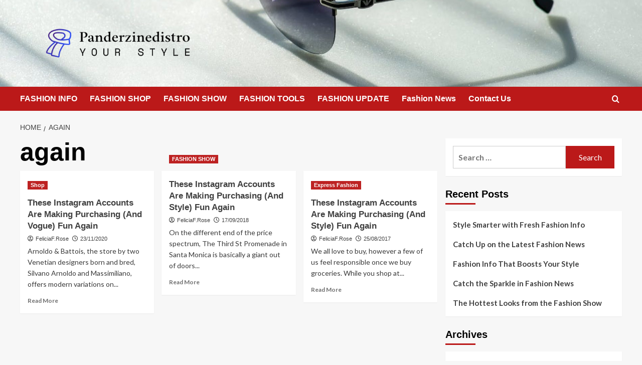

--- FILE ---
content_type: text/html; charset=UTF-8
request_url: https://panderzinedistro.com/tag/again
body_size: 14697
content:
<!doctype html>
<html lang="en-US">

<head>
    <meta charset="UTF-8">
    <meta name="viewport" content="width=device-width, initial-scale=1">
    <link rel="profile" href="https://gmpg.org/xfn/11">
    <title>again &#8211; Panderzinedistro</title>
<meta name='robots' content='max-image-preview:large' />
	<style>img:is([sizes="auto" i], [sizes^="auto," i]) { contain-intrinsic-size: 3000px 1500px }</style>
	<link rel='preload' href='https://fonts.googleapis.com/css?family=Source%2BSans%2BPro%3A400%2C700%7CLato%3A400%2C700&#038;subset=latin&#038;display=swap' as='style' onload="this.onload=null;this.rel='stylesheet'" type='text/css' media='all' crossorigin='anonymous'>
<link rel='preconnect' href='https://fonts.googleapis.com' crossorigin='anonymous'>
<link rel='preconnect' href='https://fonts.gstatic.com' crossorigin='anonymous'>
<link rel='dns-prefetch' href='//fonts.googleapis.com' />
<link rel='preconnect' href='https://fonts.googleapis.com' />
<link rel='preconnect' href='https://fonts.gstatic.com' />
<link rel="alternate" type="application/rss+xml" title="Panderzinedistro &raquo; Feed" href="https://panderzinedistro.com/feed" />
<link rel="alternate" type="application/rss+xml" title="Panderzinedistro &raquo; again Tag Feed" href="https://panderzinedistro.com/tag/again/feed" />
<script type="text/javascript">
/* <![CDATA[ */
window._wpemojiSettings = {"baseUrl":"https:\/\/s.w.org\/images\/core\/emoji\/16.0.1\/72x72\/","ext":".png","svgUrl":"https:\/\/s.w.org\/images\/core\/emoji\/16.0.1\/svg\/","svgExt":".svg","source":{"concatemoji":"https:\/\/panderzinedistro.com\/wp-includes\/js\/wp-emoji-release.min.js?ver=6.8.3"}};
/*! This file is auto-generated */
!function(s,n){var o,i,e;function c(e){try{var t={supportTests:e,timestamp:(new Date).valueOf()};sessionStorage.setItem(o,JSON.stringify(t))}catch(e){}}function p(e,t,n){e.clearRect(0,0,e.canvas.width,e.canvas.height),e.fillText(t,0,0);var t=new Uint32Array(e.getImageData(0,0,e.canvas.width,e.canvas.height).data),a=(e.clearRect(0,0,e.canvas.width,e.canvas.height),e.fillText(n,0,0),new Uint32Array(e.getImageData(0,0,e.canvas.width,e.canvas.height).data));return t.every(function(e,t){return e===a[t]})}function u(e,t){e.clearRect(0,0,e.canvas.width,e.canvas.height),e.fillText(t,0,0);for(var n=e.getImageData(16,16,1,1),a=0;a<n.data.length;a++)if(0!==n.data[a])return!1;return!0}function f(e,t,n,a){switch(t){case"flag":return n(e,"\ud83c\udff3\ufe0f\u200d\u26a7\ufe0f","\ud83c\udff3\ufe0f\u200b\u26a7\ufe0f")?!1:!n(e,"\ud83c\udde8\ud83c\uddf6","\ud83c\udde8\u200b\ud83c\uddf6")&&!n(e,"\ud83c\udff4\udb40\udc67\udb40\udc62\udb40\udc65\udb40\udc6e\udb40\udc67\udb40\udc7f","\ud83c\udff4\u200b\udb40\udc67\u200b\udb40\udc62\u200b\udb40\udc65\u200b\udb40\udc6e\u200b\udb40\udc67\u200b\udb40\udc7f");case"emoji":return!a(e,"\ud83e\udedf")}return!1}function g(e,t,n,a){var r="undefined"!=typeof WorkerGlobalScope&&self instanceof WorkerGlobalScope?new OffscreenCanvas(300,150):s.createElement("canvas"),o=r.getContext("2d",{willReadFrequently:!0}),i=(o.textBaseline="top",o.font="600 32px Arial",{});return e.forEach(function(e){i[e]=t(o,e,n,a)}),i}function t(e){var t=s.createElement("script");t.src=e,t.defer=!0,s.head.appendChild(t)}"undefined"!=typeof Promise&&(o="wpEmojiSettingsSupports",i=["flag","emoji"],n.supports={everything:!0,everythingExceptFlag:!0},e=new Promise(function(e){s.addEventListener("DOMContentLoaded",e,{once:!0})}),new Promise(function(t){var n=function(){try{var e=JSON.parse(sessionStorage.getItem(o));if("object"==typeof e&&"number"==typeof e.timestamp&&(new Date).valueOf()<e.timestamp+604800&&"object"==typeof e.supportTests)return e.supportTests}catch(e){}return null}();if(!n){if("undefined"!=typeof Worker&&"undefined"!=typeof OffscreenCanvas&&"undefined"!=typeof URL&&URL.createObjectURL&&"undefined"!=typeof Blob)try{var e="postMessage("+g.toString()+"("+[JSON.stringify(i),f.toString(),p.toString(),u.toString()].join(",")+"));",a=new Blob([e],{type:"text/javascript"}),r=new Worker(URL.createObjectURL(a),{name:"wpTestEmojiSupports"});return void(r.onmessage=function(e){c(n=e.data),r.terminate(),t(n)})}catch(e){}c(n=g(i,f,p,u))}t(n)}).then(function(e){for(var t in e)n.supports[t]=e[t],n.supports.everything=n.supports.everything&&n.supports[t],"flag"!==t&&(n.supports.everythingExceptFlag=n.supports.everythingExceptFlag&&n.supports[t]);n.supports.everythingExceptFlag=n.supports.everythingExceptFlag&&!n.supports.flag,n.DOMReady=!1,n.readyCallback=function(){n.DOMReady=!0}}).then(function(){return e}).then(function(){var e;n.supports.everything||(n.readyCallback(),(e=n.source||{}).concatemoji?t(e.concatemoji):e.wpemoji&&e.twemoji&&(t(e.twemoji),t(e.wpemoji)))}))}((window,document),window._wpemojiSettings);
/* ]]> */
</script>

<style id='wp-emoji-styles-inline-css' type='text/css'>

	img.wp-smiley, img.emoji {
		display: inline !important;
		border: none !important;
		box-shadow: none !important;
		height: 1em !important;
		width: 1em !important;
		margin: 0 0.07em !important;
		vertical-align: -0.1em !important;
		background: none !important;
		padding: 0 !important;
	}
</style>
<style id='wp-block-library-inline-css' type='text/css'>
:root{--wp-admin-theme-color:#007cba;--wp-admin-theme-color--rgb:0,124,186;--wp-admin-theme-color-darker-10:#006ba1;--wp-admin-theme-color-darker-10--rgb:0,107,161;--wp-admin-theme-color-darker-20:#005a87;--wp-admin-theme-color-darker-20--rgb:0,90,135;--wp-admin-border-width-focus:2px;--wp-block-synced-color:#7a00df;--wp-block-synced-color--rgb:122,0,223;--wp-bound-block-color:var(--wp-block-synced-color)}@media (min-resolution:192dpi){:root{--wp-admin-border-width-focus:1.5px}}.wp-element-button{cursor:pointer}:root{--wp--preset--font-size--normal:16px;--wp--preset--font-size--huge:42px}:root .has-very-light-gray-background-color{background-color:#eee}:root .has-very-dark-gray-background-color{background-color:#313131}:root .has-very-light-gray-color{color:#eee}:root .has-very-dark-gray-color{color:#313131}:root .has-vivid-green-cyan-to-vivid-cyan-blue-gradient-background{background:linear-gradient(135deg,#00d084,#0693e3)}:root .has-purple-crush-gradient-background{background:linear-gradient(135deg,#34e2e4,#4721fb 50%,#ab1dfe)}:root .has-hazy-dawn-gradient-background{background:linear-gradient(135deg,#faaca8,#dad0ec)}:root .has-subdued-olive-gradient-background{background:linear-gradient(135deg,#fafae1,#67a671)}:root .has-atomic-cream-gradient-background{background:linear-gradient(135deg,#fdd79a,#004a59)}:root .has-nightshade-gradient-background{background:linear-gradient(135deg,#330968,#31cdcf)}:root .has-midnight-gradient-background{background:linear-gradient(135deg,#020381,#2874fc)}.has-regular-font-size{font-size:1em}.has-larger-font-size{font-size:2.625em}.has-normal-font-size{font-size:var(--wp--preset--font-size--normal)}.has-huge-font-size{font-size:var(--wp--preset--font-size--huge)}.has-text-align-center{text-align:center}.has-text-align-left{text-align:left}.has-text-align-right{text-align:right}#end-resizable-editor-section{display:none}.aligncenter{clear:both}.items-justified-left{justify-content:flex-start}.items-justified-center{justify-content:center}.items-justified-right{justify-content:flex-end}.items-justified-space-between{justify-content:space-between}.screen-reader-text{border:0;clip-path:inset(50%);height:1px;margin:-1px;overflow:hidden;padding:0;position:absolute;width:1px;word-wrap:normal!important}.screen-reader-text:focus{background-color:#ddd;clip-path:none;color:#444;display:block;font-size:1em;height:auto;left:5px;line-height:normal;padding:15px 23px 14px;text-decoration:none;top:5px;width:auto;z-index:100000}html :where(.has-border-color){border-style:solid}html :where([style*=border-top-color]){border-top-style:solid}html :where([style*=border-right-color]){border-right-style:solid}html :where([style*=border-bottom-color]){border-bottom-style:solid}html :where([style*=border-left-color]){border-left-style:solid}html :where([style*=border-width]){border-style:solid}html :where([style*=border-top-width]){border-top-style:solid}html :where([style*=border-right-width]){border-right-style:solid}html :where([style*=border-bottom-width]){border-bottom-style:solid}html :where([style*=border-left-width]){border-left-style:solid}html :where(img[class*=wp-image-]){height:auto;max-width:100%}:where(figure){margin:0 0 1em}html :where(.is-position-sticky){--wp-admin--admin-bar--position-offset:var(--wp-admin--admin-bar--height,0px)}@media screen and (max-width:600px){html :where(.is-position-sticky){--wp-admin--admin-bar--position-offset:0px}}
</style>
<link rel='stylesheet' id='ez-toc-css' href='https://panderzinedistro.com/wp-content/plugins/easy-table-of-contents/assets/css/screen.min.css?ver=2.0.75' type='text/css' media='all' />
<style id='ez-toc-inline-css' type='text/css'>
div#ez-toc-container .ez-toc-title {font-size: 120%;}div#ez-toc-container .ez-toc-title {font-weight: 500;}div#ez-toc-container ul li , div#ez-toc-container ul li a {font-size: 95%;}div#ez-toc-container ul li , div#ez-toc-container ul li a {font-weight: 500;}div#ez-toc-container nav ul ul li {font-size: 90%;}
.ez-toc-container-direction {direction: ltr;}.ez-toc-counter ul{counter-reset: item ;}.ez-toc-counter nav ul li a::before {content: counters(item, '.', decimal) '. ';display: inline-block;counter-increment: item;flex-grow: 0;flex-shrink: 0;margin-right: .2em; float: left; }.ez-toc-widget-direction {direction: ltr;}.ez-toc-widget-container ul{counter-reset: item ;}.ez-toc-widget-container nav ul li a::before {content: counters(item, '.', decimal) '. ';display: inline-block;counter-increment: item;flex-grow: 0;flex-shrink: 0;margin-right: .2em; float: left; }
</style>
<link rel='stylesheet' id='covernews-google-fonts-css' href='https://fonts.googleapis.com/css?family=Source%2BSans%2BPro%3A400%2C700%7CLato%3A400%2C700&#038;subset=latin&#038;display=swap' type='text/css' media='all' />
<link rel='stylesheet' id='covernews-icons-css' href='https://panderzinedistro.com/wp-content/themes/covernews/assets/icons/style.css?ver=6.8.3' type='text/css' media='all' />
<link rel='stylesheet' id='bootstrap-css' href='https://panderzinedistro.com/wp-content/themes/covernews/assets/bootstrap/css/bootstrap.min.css?ver=6.8.3' type='text/css' media='all' />
<link rel='stylesheet' id='covernews-style-css' href='https://panderzinedistro.com/wp-content/themes/covernews/style.min.css?ver=5.4.0' type='text/css' media='all' />
<script type="text/javascript" src="https://panderzinedistro.com/wp-includes/js/jquery/jquery.min.js?ver=3.7.1" id="jquery-core-js"></script>
<script type="text/javascript" src="https://panderzinedistro.com/wp-includes/js/jquery/jquery-migrate.min.js?ver=3.4.1" id="jquery-migrate-js"></script>
<link rel="https://api.w.org/" href="https://panderzinedistro.com/wp-json/" /><link rel="alternate" title="JSON" type="application/json" href="https://panderzinedistro.com/wp-json/wp/v2/tags/148" /><link rel="EditURI" type="application/rsd+xml" title="RSD" href="https://panderzinedistro.com/xmlrpc.php?rsd" />
<meta name="generator" content="WordPress 6.8.3" />
<link rel="preload" href="https://panderzinedistro.com/wp-content/uploads/2023/11/cropped-pexels-ruslan-khmelevsky-7040756.jpg" as="image">        <style type="text/css">
                        body .masthead-banner.data-bg:before {
                background: rgba(0,0,0,0);
            }
                        .site-title,
            .site-description {
                position: absolute;
                clip: rect(1px, 1px, 1px, 1px);
                display: none;
            }

                    .elementor-template-full-width .elementor-section.elementor-section-full_width > .elementor-container,
        .elementor-template-full-width .elementor-section.elementor-section-boxed > .elementor-container{
            max-width: 1200px;
        }
        @media (min-width: 1600px){
            .elementor-template-full-width .elementor-section.elementor-section-full_width > .elementor-container,
            .elementor-template-full-width .elementor-section.elementor-section-boxed > .elementor-container{
                max-width: 1600px;
            }
        }
        
        .align-content-left .elementor-section-stretched,
        .align-content-right .elementor-section-stretched {
            max-width: 100%;
            left: 0 !important;
        }


        </style>
        <link rel="icon" href="https://panderzinedistro.com/wp-content/uploads/2023/11/cropped-cropped-default-32x32.png" sizes="32x32" />
<link rel="icon" href="https://panderzinedistro.com/wp-content/uploads/2023/11/cropped-cropped-default-192x192.png" sizes="192x192" />
<link rel="apple-touch-icon" href="https://panderzinedistro.com/wp-content/uploads/2023/11/cropped-cropped-default-180x180.png" />
<meta name="msapplication-TileImage" content="https://panderzinedistro.com/wp-content/uploads/2023/11/cropped-cropped-default-270x270.png" />
</head>

<body class="archive tag tag-again tag-148 wp-custom-logo wp-embed-responsive wp-theme-covernews hfeed default-content-layout scrollup-sticky-header aft-sticky-header aft-sticky-sidebar default aft-container-default aft-main-banner-slider-editors-picks-trending header-image-default align-content-left aft-and">
    
    
    <div id="page" class="site">
        <a class="skip-link screen-reader-text" href="#content">Skip to content</a>

        <div class="header-layout-1">
    <header id="masthead" class="site-header">
        <div class="masthead-banner af-header-image data-bg" style="background-image: url(https://panderzinedistro.com/wp-content/uploads/2023/11/cropped-pexels-ruslan-khmelevsky-7040756.jpg);">
      <div class="container">
        <div class="row">
          <div class="col-md-4">
            <div class="site-branding">
              <a href="https://panderzinedistro.com/" class="custom-logo-link" rel="home"><img width="1000" height="214" src="https://panderzinedistro.com/wp-content/uploads/2023/11/cropped-default.png" class="custom-logo" alt="Panderzinedistro" decoding="async" fetchpriority="high" srcset="https://panderzinedistro.com/wp-content/uploads/2023/11/cropped-default.png 1000w, https://panderzinedistro.com/wp-content/uploads/2023/11/cropped-default-300x64.png 300w, https://panderzinedistro.com/wp-content/uploads/2023/11/cropped-default-768x164.png 768w" sizes="(max-width: 1000px) 100vw, 1000px" loading="lazy" /></a>                <p class="site-title font-family-1">
                  <a href="https://panderzinedistro.com/" rel="home">Panderzinedistro</a>
                </p>
              
                              <p class="site-description">Your Style</p>
                          </div>
          </div>
          <div class="col-md-8">
                      </div>
        </div>
      </div>
    </div>
    <nav id="site-navigation" class="main-navigation">
      <div class="container">
        <div class="row">
          <div class="kol-12">
            <div class="navigation-container">

              <div class="main-navigation-container-items-wrapper">

                <span class="toggle-menu">
                  <a
                    href="#"
                    class="aft-void-menu"
                    role="button"
                    aria-label="Toggle Primary Menu"
                    aria-controls="primary-menu" aria-expanded="false">
                    <span class="screen-reader-text">Primary Menu</span>
                    <i class="ham"></i>
                  </a>
                </span>
                <span class="af-mobile-site-title-wrap">
                  <a href="https://panderzinedistro.com/" class="custom-logo-link" rel="home"><img width="1000" height="214" src="https://panderzinedistro.com/wp-content/uploads/2023/11/cropped-default.png" class="custom-logo" alt="Panderzinedistro" decoding="async" srcset="https://panderzinedistro.com/wp-content/uploads/2023/11/cropped-default.png 1000w, https://panderzinedistro.com/wp-content/uploads/2023/11/cropped-default-300x64.png 300w, https://panderzinedistro.com/wp-content/uploads/2023/11/cropped-default-768x164.png 768w" sizes="(max-width: 1000px) 100vw, 1000px" loading="lazy" /></a>                  <p class="site-title font-family-1">
                    <a href="https://panderzinedistro.com/" rel="home">Panderzinedistro</a>
                  </p>
                </span>
                <div class="menu main-menu"><ul id="primary-menu" class="menu"><li id="menu-item-1017" class="menu-item menu-item-type-taxonomy menu-item-object-category menu-item-1017"><a href="https://panderzinedistro.com/category/fashion-info">FASHION INFO</a></li>
<li id="menu-item-1018" class="menu-item menu-item-type-taxonomy menu-item-object-category menu-item-1018"><a href="https://panderzinedistro.com/category/fashion-shop">FASHION SHOP</a></li>
<li id="menu-item-1019" class="menu-item menu-item-type-taxonomy menu-item-object-category menu-item-1019"><a href="https://panderzinedistro.com/category/fashion-show">FASHION SHOW</a></li>
<li id="menu-item-1020" class="menu-item menu-item-type-taxonomy menu-item-object-category menu-item-1020"><a href="https://panderzinedistro.com/category/fashion-tools">FASHION TOOLS</a></li>
<li id="menu-item-1021" class="menu-item menu-item-type-taxonomy menu-item-object-category menu-item-1021"><a href="https://panderzinedistro.com/category/fashion-update">FASHION UPDATE</a></li>
<li id="menu-item-1480" class="menu-item menu-item-type-taxonomy menu-item-object-category menu-item-1480"><a href="https://panderzinedistro.com/category/fashion-news-2">Fashion News</a></li>
<li id="menu-item-15" class="menu-item menu-item-type-post_type menu-item-object-page menu-item-15"><a href="https://panderzinedistro.com/contact-us">Contact Us</a></li>
</ul></div>              </div>
              <div class="cart-search">

                <div class="af-search-wrap">
                  <div class="search-overlay">
                    <a href="#" title="Search" class="search-icon">
                      <i class="fa fa-search"></i>
                    </a>
                    <div class="af-search-form">
                      <form role="search" method="get" class="search-form" action="https://panderzinedistro.com/">
				<label>
					<span class="screen-reader-text">Search for:</span>
					<input type="search" class="search-field" placeholder="Search &hellip;" value="" name="s" />
				</label>
				<input type="submit" class="search-submit" value="Search" />
			</form>                    </div>
                  </div>
                </div>
              </div>


            </div>
          </div>
        </div>
      </div>
    </nav>
  </header>
</div>

        
            <div id="content" class="container">
                                <div class="em-breadcrumbs font-family-1 covernews-breadcrumbs">
            <div class="row">
                <div role="navigation" aria-label="Breadcrumbs" class="breadcrumb-trail breadcrumbs" itemprop="breadcrumb"><ul class="trail-items" itemscope itemtype="http://schema.org/BreadcrumbList"><meta name="numberOfItems" content="2" /><meta name="itemListOrder" content="Ascending" /><li itemprop="itemListElement" itemscope itemtype="http://schema.org/ListItem" class="trail-item trail-begin"><a href="https://panderzinedistro.com" rel="home" itemprop="item"><span itemprop="name">Home</span></a><meta itemprop="position" content="1" /></li><li itemprop="itemListElement" itemscope itemtype="http://schema.org/ListItem" class="trail-item trail-end"><a href="https://panderzinedistro.com/tag/again" itemprop="item"><span itemprop="name">again</span></a><meta itemprop="position" content="2" /></li></ul></div>            </div>
        </div>
            <div class="section-block-upper row">

                <div id="primary" class="content-area">
                    <main id="main" class="site-main aft-archive-post">

                        
                            <header class="header-title-wrapper1">
                                <h1 class="page-title">again</h1>                            </header><!-- .header-title-wrapper -->
                            <div class="row">
                            <div id="aft-inner-row">
                            

        <article id="post-241" class="col-lg-4 col-sm-4 col-md-4 latest-posts-grid post-241 post type-post status-publish format-standard hentry category-shop tag-accounts tag-again tag-instagram tag-making tag-purchasing tag-these tag-vogue"                 data-mh="archive-layout-grid">
            
<div class="align-items-center no-post-image">
  <div class="spotlight-post">
    <figure class="categorised-article inside-img">
      <div class="categorised-article-wrapper">
        <div class="data-bg-hover data-bg-categorised read-bg-img">
          <a href="https://panderzinedistro.com/these-instagram-accounts-are-making-purchasing-and-vogue-fun-again.html"
            aria-label="These Instagram Accounts Are Making Purchasing (And Vogue) Fun Again">
                      </a>
        </div>
                <div class="figure-categories figure-categories-bg">
          <ul class="cat-links"><li class="meta-category">
                             <a class="covernews-categories category-color-1"
                            href="https://panderzinedistro.com/category/fashion-shop/shop" 
                            aria-label="View all posts in Shop"> 
                                 Shop
                             </a>
                        </li></ul>        </div>
      </div>

    </figure>
    <figcaption>

      <h3 class="article-title article-title-1">
        <a href="https://panderzinedistro.com/these-instagram-accounts-are-making-purchasing-and-vogue-fun-again.html">
          These Instagram Accounts Are Making Purchasing (And Vogue) Fun Again        </a>
      </h3>
      <div class="grid-item-metadata">
        
    <span class="author-links">

      
        <span class="item-metadata posts-author">
          <i class="far fa-user-circle"></i>
                          <a href="https://panderzinedistro.com/author/feliciaf-rose">
                    FeliciaF.Rose                </a>
               </span>
                    <span class="item-metadata posts-date">
          <i class="far fa-clock"></i>
          <a href="https://panderzinedistro.com/2020/11">
            23/11/2020          </a>
        </span>
                </span>
      </div>
              <div class="full-item-discription">
          <div class="post-description">
            <p>Arnoldo &amp; Battois, the store by two Venetian designers born and bred, Silvano Arnoldo and Massimiliano, offers modern variations on...</p>
<div class="aft-readmore-wrapper">
              <a href="https://panderzinedistro.com/these-instagram-accounts-are-making-purchasing-and-vogue-fun-again.html" class="aft-readmore" aria-label="Read more about These Instagram Accounts Are Making Purchasing (And Vogue) Fun Again">Read More<span class="screen-reader-text">Read more about These Instagram Accounts Are Making Purchasing (And Vogue) Fun Again</span></a>
          </div>

          </div>
        </div>
          </figcaption>
  </div>
  </div>        </article>
    

        <article id="post-585" class="col-lg-4 col-sm-4 col-md-4 latest-posts-grid post-585 post type-post status-publish format-standard hentry category-fashion-show tag-accounts tag-again tag-instagram tag-making tag-purchasing tag-style tag-these"                 data-mh="archive-layout-grid">
            
<div class="align-items-center has-post-image">
  <div class="spotlight-post">
    <figure class="categorised-article inside-img">
      <div class="categorised-article-wrapper">
        <div class="data-bg-hover data-bg-categorised read-bg-img">
          <a href="https://panderzinedistro.com/these-instagram-accounts-are-making-purchasing-and-style-fun-again-2.html"
            aria-label="These Instagram Accounts Are Making Purchasing (And Style) Fun Again">
                                            <img src="https://d30y9cdsu7xlg0.cloudfront.net/png/102180-200.png" alt="102180-200.png" />
                                      </a>
        </div>
                <div class="figure-categories figure-categories-bg">
          <ul class="cat-links"><li class="meta-category">
                             <a class="covernews-categories category-color-1"
                            href="https://panderzinedistro.com/category/fashion-show" 
                            aria-label="View all posts in FASHION SHOW"> 
                                 FASHION SHOW
                             </a>
                        </li></ul>        </div>
      </div>

    </figure>
    <figcaption>

      <h3 class="article-title article-title-1">
        <a href="https://panderzinedistro.com/these-instagram-accounts-are-making-purchasing-and-style-fun-again-2.html">
          These Instagram Accounts Are Making Purchasing (And Style) Fun Again        </a>
      </h3>
      <div class="grid-item-metadata">
        
    <span class="author-links">

      
        <span class="item-metadata posts-author">
          <i class="far fa-user-circle"></i>
                          <a href="https://panderzinedistro.com/author/feliciaf-rose">
                    FeliciaF.Rose                </a>
               </span>
                    <span class="item-metadata posts-date">
          <i class="far fa-clock"></i>
          <a href="https://panderzinedistro.com/2018/09">
            17/09/2018          </a>
        </span>
                </span>
      </div>
              <div class="full-item-discription">
          <div class="post-description">
            <p>On the different end of the price spectrum, The Third St Promenade in Santa Monica is basically a giant out of doors...</p>
<div class="aft-readmore-wrapper">
              <a href="https://panderzinedistro.com/these-instagram-accounts-are-making-purchasing-and-style-fun-again-2.html" class="aft-readmore" aria-label="Read more about These Instagram Accounts Are Making Purchasing (And Style) Fun Again">Read More<span class="screen-reader-text">Read more about These Instagram Accounts Are Making Purchasing (And Style) Fun Again</span></a>
          </div>

          </div>
        </div>
          </figcaption>
  </div>
  </div>        </article>
    

        <article id="post-197" class="col-lg-4 col-sm-4 col-md-4 latest-posts-grid post-197 post type-post status-publish format-standard hentry category-express-fashion tag-accounts tag-again tag-instagram tag-making tag-purchasing tag-style tag-these"                 data-mh="archive-layout-grid">
            
<div class="align-items-center no-post-image">
  <div class="spotlight-post">
    <figure class="categorised-article inside-img">
      <div class="categorised-article-wrapper">
        <div class="data-bg-hover data-bg-categorised read-bg-img">
          <a href="https://panderzinedistro.com/these-instagram-accounts-are-making-purchasing-and-style-fun-again.html"
            aria-label="These Instagram Accounts Are Making Purchasing (And Style) Fun Again">
                      </a>
        </div>
                <div class="figure-categories figure-categories-bg">
          <ul class="cat-links"><li class="meta-category">
                             <a class="covernews-categories category-color-1"
                            href="https://panderzinedistro.com/category/fashion-info/express-fashion" 
                            aria-label="View all posts in Express Fashion"> 
                                 Express Fashion
                             </a>
                        </li></ul>        </div>
      </div>

    </figure>
    <figcaption>

      <h3 class="article-title article-title-1">
        <a href="https://panderzinedistro.com/these-instagram-accounts-are-making-purchasing-and-style-fun-again.html">
          These Instagram Accounts Are Making Purchasing (And Style) Fun Again        </a>
      </h3>
      <div class="grid-item-metadata">
        
    <span class="author-links">

      
        <span class="item-metadata posts-author">
          <i class="far fa-user-circle"></i>
                          <a href="https://panderzinedistro.com/author/feliciaf-rose">
                    FeliciaF.Rose                </a>
               </span>
                    <span class="item-metadata posts-date">
          <i class="far fa-clock"></i>
          <a href="https://panderzinedistro.com/2017/08">
            25/08/2017          </a>
        </span>
                </span>
      </div>
              <div class="full-item-discription">
          <div class="post-description">
            <p>We all love to buy, however a few of us feel responsible once we buy groceries. While you shop at...</p>
<div class="aft-readmore-wrapper">
              <a href="https://panderzinedistro.com/these-instagram-accounts-are-making-purchasing-and-style-fun-again.html" class="aft-readmore" aria-label="Read more about These Instagram Accounts Are Making Purchasing (And Style) Fun Again">Read More<span class="screen-reader-text">Read more about These Instagram Accounts Are Making Purchasing (And Style) Fun Again</span></a>
          </div>

          </div>
        </div>
          </figcaption>
  </div>
  </div>        </article>
                                </div>
                            <div class="col col-ten">
                                <div class="covernews-pagination">
                                                                    </div>
                            </div>
                                            </div>
                    </main><!-- #main -->
                </div><!-- #primary -->

                <aside id="secondary" class="widget-area sidebar-sticky-top">
	<div id="search-2" class="widget covernews-widget widget_search"><form role="search" method="get" class="search-form" action="https://panderzinedistro.com/">
				<label>
					<span class="screen-reader-text">Search for:</span>
					<input type="search" class="search-field" placeholder="Search &hellip;" value="" name="s" />
				</label>
				<input type="submit" class="search-submit" value="Search" />
			</form></div>
		<div id="recent-posts-2" class="widget covernews-widget widget_recent_entries">
		<h2 class="widget-title widget-title-1"><span>Recent Posts</span></h2>
		<ul>
											<li>
					<a href="https://panderzinedistro.com/style-smarter-with-fresh-fashion-info.html">Style Smarter with Fresh Fashion Info</a>
									</li>
											<li>
					<a href="https://panderzinedistro.com/catch-up-on-the-latest-fashion-news.html">Catch Up on the Latest Fashion News</a>
									</li>
											<li>
					<a href="https://panderzinedistro.com/fashion-info-that-boosts-your-style.html">Fashion Info That Boosts Your Style</a>
									</li>
											<li>
					<a href="https://panderzinedistro.com/catch-the-sparkle-in-fashion-news.html">Catch the Sparkle in Fashion News</a>
									</li>
											<li>
					<a href="https://panderzinedistro.com/the-hottest-looks-from-the-fashion-show.html">The Hottest Looks from the Fashion Show</a>
									</li>
					</ul>

		</div><div id="archives-2" class="widget covernews-widget widget_archive"><h2 class="widget-title widget-title-1"><span>Archives</span></h2>
			<ul>
					<li><a href='https://panderzinedistro.com/2026/01'>January 2026</a></li>
	<li><a href='https://panderzinedistro.com/2025/12'>December 2025</a></li>
	<li><a href='https://panderzinedistro.com/2025/11'>November 2025</a></li>
	<li><a href='https://panderzinedistro.com/2025/10'>October 2025</a></li>
	<li><a href='https://panderzinedistro.com/2025/09'>September 2025</a></li>
	<li><a href='https://panderzinedistro.com/2025/08'>August 2025</a></li>
	<li><a href='https://panderzinedistro.com/2024/03'>March 2024</a></li>
	<li><a href='https://panderzinedistro.com/2024/02'>February 2024</a></li>
	<li><a href='https://panderzinedistro.com/2024/01'>January 2024</a></li>
	<li><a href='https://panderzinedistro.com/2023/12'>December 2023</a></li>
	<li><a href='https://panderzinedistro.com/2023/11'>November 2023</a></li>
	<li><a href='https://panderzinedistro.com/2022/09'>September 2022</a></li>
	<li><a href='https://panderzinedistro.com/2021/12'>December 2021</a></li>
	<li><a href='https://panderzinedistro.com/2021/09'>September 2021</a></li>
	<li><a href='https://panderzinedistro.com/2021/08'>August 2021</a></li>
	<li><a href='https://panderzinedistro.com/2021/06'>June 2021</a></li>
	<li><a href='https://panderzinedistro.com/2021/01'>January 2021</a></li>
	<li><a href='https://panderzinedistro.com/2020/11'>November 2020</a></li>
	<li><a href='https://panderzinedistro.com/2020/10'>October 2020</a></li>
	<li><a href='https://panderzinedistro.com/2020/09'>September 2020</a></li>
	<li><a href='https://panderzinedistro.com/2020/08'>August 2020</a></li>
	<li><a href='https://panderzinedistro.com/2020/07'>July 2020</a></li>
	<li><a href='https://panderzinedistro.com/2020/06'>June 2020</a></li>
	<li><a href='https://panderzinedistro.com/2020/05'>May 2020</a></li>
	<li><a href='https://panderzinedistro.com/2020/04'>April 2020</a></li>
	<li><a href='https://panderzinedistro.com/2020/03'>March 2020</a></li>
	<li><a href='https://panderzinedistro.com/2020/02'>February 2020</a></li>
	<li><a href='https://panderzinedistro.com/2020/01'>January 2020</a></li>
	<li><a href='https://panderzinedistro.com/2019/12'>December 2019</a></li>
	<li><a href='https://panderzinedistro.com/2019/11'>November 2019</a></li>
	<li><a href='https://panderzinedistro.com/2019/10'>October 2019</a></li>
	<li><a href='https://panderzinedistro.com/2019/09'>September 2019</a></li>
	<li><a href='https://panderzinedistro.com/2019/08'>August 2019</a></li>
	<li><a href='https://panderzinedistro.com/2019/07'>July 2019</a></li>
	<li><a href='https://panderzinedistro.com/2019/06'>June 2019</a></li>
	<li><a href='https://panderzinedistro.com/2019/05'>May 2019</a></li>
	<li><a href='https://panderzinedistro.com/2019/04'>April 2019</a></li>
	<li><a href='https://panderzinedistro.com/2019/03'>March 2019</a></li>
	<li><a href='https://panderzinedistro.com/2019/02'>February 2019</a></li>
	<li><a href='https://panderzinedistro.com/2019/01'>January 2019</a></li>
	<li><a href='https://panderzinedistro.com/2018/12'>December 2018</a></li>
	<li><a href='https://panderzinedistro.com/2018/11'>November 2018</a></li>
	<li><a href='https://panderzinedistro.com/2018/10'>October 2018</a></li>
	<li><a href='https://panderzinedistro.com/2018/09'>September 2018</a></li>
	<li><a href='https://panderzinedistro.com/2018/08'>August 2018</a></li>
	<li><a href='https://panderzinedistro.com/2018/07'>July 2018</a></li>
	<li><a href='https://panderzinedistro.com/2018/06'>June 2018</a></li>
	<li><a href='https://panderzinedistro.com/2018/05'>May 2018</a></li>
	<li><a href='https://panderzinedistro.com/2018/04'>April 2018</a></li>
	<li><a href='https://panderzinedistro.com/2018/03'>March 2018</a></li>
	<li><a href='https://panderzinedistro.com/2018/02'>February 2018</a></li>
	<li><a href='https://panderzinedistro.com/2018/01'>January 2018</a></li>
	<li><a href='https://panderzinedistro.com/2017/12'>December 2017</a></li>
	<li><a href='https://panderzinedistro.com/2017/11'>November 2017</a></li>
	<li><a href='https://panderzinedistro.com/2017/10'>October 2017</a></li>
	<li><a href='https://panderzinedistro.com/2017/09'>September 2017</a></li>
	<li><a href='https://panderzinedistro.com/2017/08'>August 2017</a></li>
	<li><a href='https://panderzinedistro.com/2017/07'>July 2017</a></li>
	<li><a href='https://panderzinedistro.com/2017/04'>April 2017</a></li>
			</ul>

			</div><div id="categories-2" class="widget covernews-widget widget_categories"><h2 class="widget-title widget-title-1"><span>Categories</span></h2>
			<ul>
					<li class="cat-item cat-item-24"><a href="https://panderzinedistro.com/category/fashion-update/80s-fashion">80s Fashion</a>
</li>
	<li class="cat-item cat-item-12"><a href="https://panderzinedistro.com/category/fashion-shop/clothing-stores">Clothing Stores</a>
</li>
	<li class="cat-item cat-item-8"><a href="https://panderzinedistro.com/category/fashion-info/express-fashion">Express Fashion</a>
</li>
	<li class="cat-item cat-item-13"><a href="https://panderzinedistro.com/category/fashion-shop/fashion">Fashion</a>
</li>
	<li class="cat-item cat-item-20"><a href="https://panderzinedistro.com/category/fashion-tools/fashion-accessory">Fashion Accessory</a>
</li>
	<li class="cat-item cat-item-21"><a href="https://panderzinedistro.com/category/fashion-tools/fashion-designer">Fashion Designer</a>
</li>
	<li class="cat-item cat-item-16"><a href="https://panderzinedistro.com/category/fashion-show/fashion-fair">Fashion Fair</a>
</li>
	<li class="cat-item cat-item-3"><a href="https://panderzinedistro.com/category/fashion-info">FASHION INFO</a>
</li>
	<li class="cat-item cat-item-17"><a href="https://panderzinedistro.com/category/fashion-show/fashion-model">Fashion Model</a>
</li>
	<li class="cat-item cat-item-9"><a href="https://panderzinedistro.com/category/fashion-info/fashion-news-fashion-info">Fashion News</a>
</li>
	<li class="cat-item cat-item-64"><a href="https://panderzinedistro.com/category/fashion-news-2">Fashion News</a>
</li>
	<li class="cat-item cat-item-4"><a href="https://panderzinedistro.com/category/fashion-shop">FASHION SHOP</a>
</li>
	<li class="cat-item cat-item-5"><a href="https://panderzinedistro.com/category/fashion-show">FASHION SHOW</a>
</li>
	<li class="cat-item cat-item-6"><a href="https://panderzinedistro.com/category/fashion-tools">FASHION TOOLS</a>
</li>
	<li class="cat-item cat-item-7"><a href="https://panderzinedistro.com/category/fashion-update">FASHION UPDATE</a>
</li>
	<li class="cat-item cat-item-19"><a href="https://panderzinedistro.com/category/fashion-show/fashion-week">Fashion Week</a>
</li>
	<li class="cat-item cat-item-1"><a href="https://panderzinedistro.com/category/fashion-news">FASHION-NEWS</a>
</li>
	<li class="cat-item cat-item-25"><a href="https://panderzinedistro.com/category/fashion-update/korean-fashion">Korean Fashion</a>
</li>
	<li class="cat-item cat-item-26"><a href="https://panderzinedistro.com/category/fashion-update/mens-fashion">Mens Fashion</a>
</li>
	<li class="cat-item cat-item-14"><a href="https://panderzinedistro.com/category/fashion-shop/shop">Shop</a>
</li>
	<li class="cat-item cat-item-15"><a href="https://panderzinedistro.com/category/fashion-shop/shopping">Shopping</a>
</li>
	<li class="cat-item cat-item-10"><a href="https://panderzinedistro.com/category/fashion-info/shopping-mall">Shopping Mall</a>
</li>
	<li class="cat-item cat-item-11"><a href="https://panderzinedistro.com/category/fashion-info/shopping-websites">Shopping Websites</a>
</li>
	<li class="cat-item cat-item-22"><a href="https://panderzinedistro.com/category/fashion-tools/vintage-fashion">Vintage Fashion</a>
</li>
	<li class="cat-item cat-item-23"><a href="https://panderzinedistro.com/category/fashion-tools/womens-clothing">Women’S Clothing</a>
</li>
	<li class="cat-item cat-item-27"><a href="https://panderzinedistro.com/category/fashion-update/young-fashion">Young Fashion</a>
</li>
			</ul>

			</div><div id="nav_menu-2" class="widget covernews-widget widget_nav_menu"><div class="menu-navigasi-atas-container"><ul id="menu-navigasi-atas" class="menu"><li class="menu-item menu-item-type-taxonomy menu-item-object-category menu-item-1017"><a href="https://panderzinedistro.com/category/fashion-info">FASHION INFO</a></li>
<li class="menu-item menu-item-type-taxonomy menu-item-object-category menu-item-1018"><a href="https://panderzinedistro.com/category/fashion-shop">FASHION SHOP</a></li>
<li class="menu-item menu-item-type-taxonomy menu-item-object-category menu-item-1019"><a href="https://panderzinedistro.com/category/fashion-show">FASHION SHOW</a></li>
<li class="menu-item menu-item-type-taxonomy menu-item-object-category menu-item-1020"><a href="https://panderzinedistro.com/category/fashion-tools">FASHION TOOLS</a></li>
<li class="menu-item menu-item-type-taxonomy menu-item-object-category menu-item-1021"><a href="https://panderzinedistro.com/category/fashion-update">FASHION UPDATE</a></li>
<li class="menu-item menu-item-type-taxonomy menu-item-object-category menu-item-1480"><a href="https://panderzinedistro.com/category/fashion-news-2">Fashion News</a></li>
<li class="menu-item menu-item-type-post_type menu-item-object-page menu-item-15"><a href="https://panderzinedistro.com/contact-us">Contact Us</a></li>
</ul></div></div><div id="calendar-2" class="widget covernews-widget widget_calendar"><div id="calendar_wrap" class="calendar_wrap"><table id="wp-calendar" class="wp-calendar-table">
	<caption>January 2026</caption>
	<thead>
	<tr>
		<th scope="col" aria-label="Monday">M</th>
		<th scope="col" aria-label="Tuesday">T</th>
		<th scope="col" aria-label="Wednesday">W</th>
		<th scope="col" aria-label="Thursday">T</th>
		<th scope="col" aria-label="Friday">F</th>
		<th scope="col" aria-label="Saturday">S</th>
		<th scope="col" aria-label="Sunday">S</th>
	</tr>
	</thead>
	<tbody>
	<tr>
		<td colspan="3" class="pad">&nbsp;</td><td>1</td><td><a href="https://panderzinedistro.com/2026/01/02" aria-label="Posts published on January 2, 2026">2</a></td><td>3</td><td><a href="https://panderzinedistro.com/2026/01/04" aria-label="Posts published on January 4, 2026">4</a></td>
	</tr>
	<tr>
		<td><a href="https://panderzinedistro.com/2026/01/05" aria-label="Posts published on January 5, 2026">5</a></td><td><a href="https://panderzinedistro.com/2026/01/06" aria-label="Posts published on January 6, 2026">6</a></td><td>7</td><td><a href="https://panderzinedistro.com/2026/01/08" aria-label="Posts published on January 8, 2026">8</a></td><td><a href="https://panderzinedistro.com/2026/01/09" aria-label="Posts published on January 9, 2026">9</a></td><td>10</td><td><a href="https://panderzinedistro.com/2026/01/11" aria-label="Posts published on January 11, 2026">11</a></td>
	</tr>
	<tr>
		<td><a href="https://panderzinedistro.com/2026/01/12" aria-label="Posts published on January 12, 2026">12</a></td><td>13</td><td><a href="https://panderzinedistro.com/2026/01/14" aria-label="Posts published on January 14, 2026">14</a></td><td><a href="https://panderzinedistro.com/2026/01/15" aria-label="Posts published on January 15, 2026">15</a></td><td>16</td><td><a href="https://panderzinedistro.com/2026/01/17" aria-label="Posts published on January 17, 2026">17</a></td><td><a href="https://panderzinedistro.com/2026/01/18" aria-label="Posts published on January 18, 2026">18</a></td>
	</tr>
	<tr>
		<td>19</td><td><a href="https://panderzinedistro.com/2026/01/20" aria-label="Posts published on January 20, 2026">20</a></td><td id="today">21</td><td>22</td><td>23</td><td>24</td><td>25</td>
	</tr>
	<tr>
		<td>26</td><td>27</td><td>28</td><td>29</td><td>30</td><td>31</td>
		<td class="pad" colspan="1">&nbsp;</td>
	</tr>
	</tbody>
	</table><nav aria-label="Previous and next months" class="wp-calendar-nav">
		<span class="wp-calendar-nav-prev"><a href="https://panderzinedistro.com/2025/12">&laquo; Dec</a></span>
		<span class="pad">&nbsp;</span>
		<span class="wp-calendar-nav-next">&nbsp;</span>
	</nav></div></div><div id="magenet_widget-3" class="widget covernews-widget widget_magenet_widget"><aside class="widget magenet_widget_box"><div class="mads-block"></div></aside></div><div id="execphp-2" class="widget covernews-widget widget_execphp"><h2 class="widget-title widget-title-1"><span>BL</span></h2>			<div class="execphpwidget"></div>
		</div><div id="tag_cloud-2" class="widget covernews-widget widget_tag_cloud"><h2 class="widget-title widget-title-1"><span>Tags</span></h2><div class="tagcloud"><a href="https://panderzinedistro.com/tag/83472008" class="tag-cloud-link tag-link-123 tag-link-position-1" style="font-size: 8.7291666666667pt;" aria-label="83472008 (8 items)">83472008</a>
<a href="https://panderzinedistro.com/tag/american" class="tag-cloud-link tag-link-132 tag-link-position-2" style="font-size: 8.7291666666667pt;" aria-label="american (8 items)">american</a>
<a href="https://panderzinedistro.com/tag/archives" class="tag-cloud-link tag-link-147 tag-link-position-3" style="font-size: 8pt;" aria-label="archives (7 items)">archives</a>
<a href="https://panderzinedistro.com/tag/authors" class="tag-cloud-link tag-link-156 tag-link-position-4" style="font-size: 8pt;" aria-label="authors (7 items)">authors</a>
<a href="https://panderzinedistro.com/tag/beauty" class="tag-cloud-link tag-link-133 tag-link-position-5" style="font-size: 9.4583333333333pt;" aria-label="beauty (9 items)">beauty</a>
<a href="https://panderzinedistro.com/tag/bologna" class="tag-cloud-link tag-link-43 tag-link-position-6" style="font-size: 10.041666666667pt;" aria-label="bologna (10 items)">bologna</a>
<a href="https://panderzinedistro.com/tag/buying" class="tag-cloud-link tag-link-42 tag-link-position-7" style="font-size: 18.645833333333pt;" aria-label="buying (42 items)">buying</a>
<a href="https://panderzinedistro.com/tag/clothes" class="tag-cloud-link tag-link-48 tag-link-position-8" style="font-size: 16.166666666667pt;" aria-label="clothes (28 items)">clothes</a>
<a href="https://panderzinedistro.com/tag/clothing" class="tag-cloud-link tag-link-96 tag-link-position-9" style="font-size: 17.1875pt;" aria-label="clothing (33 items)">clothing</a>
<a href="https://panderzinedistro.com/tag/designer" class="tag-cloud-link tag-link-101 tag-link-position-10" style="font-size: 10.041666666667pt;" aria-label="designer (10 items)">designer</a>
<a href="https://panderzinedistro.com/tag/designers" class="tag-cloud-link tag-link-57 tag-link-position-11" style="font-size: 10.041666666667pt;" aria-label="designers (10 items)">designers</a>
<a href="https://panderzinedistro.com/tag/district" class="tag-cloud-link tag-link-53 tag-link-position-12" style="font-size: 10.625pt;" aria-label="district (11 items)">district</a>
<a href="https://panderzinedistro.com/tag/domain" class="tag-cloud-link tag-link-146 tag-link-position-13" style="font-size: 8pt;" aria-label="domain (7 items)">domain</a>
<a href="https://panderzinedistro.com/tag/domains" class="tag-cloud-link tag-link-120 tag-link-position-14" style="font-size: 8.7291666666667pt;" aria-label="domains (8 items)">domains</a>
<a href="https://panderzinedistro.com/tag/equipment" class="tag-cloud-link tag-link-139 tag-link-position-15" style="font-size: 10.041666666667pt;" aria-label="equipment (10 items)">equipment</a>
<a href="https://panderzinedistro.com/tag/farfetch" class="tag-cloud-link tag-link-99 tag-link-position-16" style="font-size: 8.7291666666667pt;" aria-label="farfetch (8 items)">farfetch</a>
<a href="https://panderzinedistro.com/tag/fashion" class="tag-cloud-link tag-link-39 tag-link-position-17" style="font-size: 20.395833333333pt;" aria-label="fashion (55 items)">fashion</a>
<a href="https://panderzinedistro.com/tag/finest" class="tag-cloud-link tag-link-161 tag-link-position-18" style="font-size: 8.7291666666667pt;" aria-label="finest (8 items)">finest</a>
<a href="https://panderzinedistro.com/tag/footwear" class="tag-cloud-link tag-link-138 tag-link-position-19" style="font-size: 8pt;" aria-label="footwear (7 items)">footwear</a>
<a href="https://panderzinedistro.com/tag/great" class="tag-cloud-link tag-link-71 tag-link-position-20" style="font-size: 10.625pt;" aria-label="great (11 items)">great</a>
<a href="https://panderzinedistro.com/tag/guide" class="tag-cloud-link tag-link-33 tag-link-position-21" style="font-size: 10.625pt;" aria-label="guide (11 items)">guide</a>
<a href="https://panderzinedistro.com/tag/hubpages" class="tag-cloud-link tag-link-155 tag-link-position-22" style="font-size: 8pt;" aria-label="hubpages (7 items)">hubpages</a>
<a href="https://panderzinedistro.com/tag/information" class="tag-cloud-link tag-link-84 tag-link-position-23" style="font-size: 13.541666666667pt;" aria-label="information (18 items)">information</a>
<a href="https://panderzinedistro.com/tag/korean" class="tag-cloud-link tag-link-115 tag-link-position-24" style="font-size: 12.083333333333pt;" aria-label="korean (14 items)">korean</a>
<a href="https://panderzinedistro.com/tag/ladiess" class="tag-cloud-link tag-link-59 tag-link-position-25" style="font-size: 10.625pt;" aria-label="ladiess (11 items)">ladiess</a>
<a href="https://panderzinedistro.com/tag/locations" class="tag-cloud-link tag-link-88 tag-link-position-26" style="font-size: 10.625pt;" aria-label="locations (11 items)">locations</a>
<a href="https://panderzinedistro.com/tag/london" class="tag-cloud-link tag-link-166 tag-link-position-27" style="font-size: 11.645833333333pt;" aria-label="london (13 items)">london</a>
<a href="https://panderzinedistro.com/tag/online" class="tag-cloud-link tag-link-45 tag-link-position-28" style="font-size: 22pt;" aria-label="online (71 items)">online</a>
<a href="https://panderzinedistro.com/tag/paris" class="tag-cloud-link tag-link-114 tag-link-position-29" style="font-size: 8.7291666666667pt;" aria-label="paris (8 items)">paris</a>
<a href="https://panderzinedistro.com/tag/places" class="tag-cloud-link tag-link-75 tag-link-position-30" style="font-size: 8pt;" aria-label="places (7 items)">places</a>
<a href="https://panderzinedistro.com/tag/procuring" class="tag-cloud-link tag-link-32 tag-link-position-31" style="font-size: 17.625pt;" aria-label="procuring (35 items)">procuring</a>
<a href="https://panderzinedistro.com/tag/purchasing" class="tag-cloud-link tag-link-82 tag-link-position-32" style="font-size: 18.791666666667pt;" aria-label="purchasing (43 items)">purchasing</a>
<a href="https://panderzinedistro.com/tag/registered" class="tag-cloud-link tag-link-121 tag-link-position-33" style="font-size: 11.0625pt;" aria-label="registered (12 items)">registered</a>
<a href="https://panderzinedistro.com/tag/shopping" class="tag-cloud-link tag-link-46 tag-link-position-34" style="font-size: 17.1875pt;" aria-label="shopping (33 items)">shopping</a>
<a href="https://panderzinedistro.com/tag/shops" class="tag-cloud-link tag-link-119 tag-link-position-35" style="font-size: 10.041666666667pt;" aria-label="shops (10 items)">shops</a>
<a href="https://panderzinedistro.com/tag/sneakers" class="tag-cloud-link tag-link-102 tag-link-position-36" style="font-size: 9.4583333333333pt;" aria-label="sneakers (9 items)">sneakers</a>
<a href="https://panderzinedistro.com/tag/store" class="tag-cloud-link tag-link-49 tag-link-position-37" style="font-size: 12.083333333333pt;" aria-label="store (14 items)">store</a>
<a href="https://panderzinedistro.com/tag/style" class="tag-cloud-link tag-link-51 tag-link-position-38" style="font-size: 20.104166666667pt;" aria-label="style (53 items)">style</a>
<a href="https://panderzinedistro.com/tag/stylists" class="tag-cloud-link tag-link-87 tag-link-position-39" style="font-size: 8.7291666666667pt;" aria-label="stylists (8 items)">stylists</a>
<a href="https://panderzinedistro.com/tag/trend" class="tag-cloud-link tag-link-31 tag-link-position-40" style="font-size: 20.104166666667pt;" aria-label="trend (53 items)">trend</a>
<a href="https://panderzinedistro.com/tag/ultimate" class="tag-cloud-link tag-link-65 tag-link-position-41" style="font-size: 10.041666666667pt;" aria-label="ultimate (10 items)">ultimate</a>
<a href="https://panderzinedistro.com/tag/vancouver" class="tag-cloud-link tag-link-76 tag-link-position-42" style="font-size: 8pt;" aria-label="vancouver (7 items)">vancouver</a>
<a href="https://panderzinedistro.com/tag/video" class="tag-cloud-link tag-link-136 tag-link-position-43" style="font-size: 8pt;" aria-label="video (7 items)">video</a>
<a href="https://panderzinedistro.com/tag/vogue" class="tag-cloud-link tag-link-86 tag-link-position-44" style="font-size: 19.666666666667pt;" aria-label="vogue (49 items)">vogue</a>
<a href="https://panderzinedistro.com/tag/wwwv119com" class="tag-cloud-link tag-link-124 tag-link-position-45" style="font-size: 8.7291666666667pt;" aria-label="wwwv119com (8 items)">wwwv119com</a></div>
</div></aside><!-- #secondary -->
        </div>
<!-- wmm w -->
</div>

<div class="af-main-banner-latest-posts grid-layout">
  <div class="container">
    <div class="row">
      <div class="widget-title-section">
            <h2 class="widget-title header-after1">
      <span class="header-after ">
                You may have missed      </span>
    </h2>

      </div>
      <div class="row">
                    <div class="col-sm-15 latest-posts-grid" data-mh="latest-posts-grid">
              <div class="spotlight-post">
                <figure class="categorised-article inside-img">
                  <div class="categorised-article-wrapper">
                    <div class="data-bg-hover data-bg-categorised read-bg-img">
                      <a href="https://panderzinedistro.com/style-smarter-with-fresh-fashion-info.html"
                        aria-label="Style Smarter with Fresh Fashion Info">
                        <img post-id="1518" fifu-featured="1" width="300" height="300" src="https://lh7-rt.googleusercontent.com/docsz/AD_4nXccMeCcvybaWll7GFB3o6_ChgI9W9Mnd65wyieuxopJ8OB2CSS-SuWVEugqo2ohJWfwKe0J2FigguHEFe0to70Js20I9-0oJgjjDIKHRyWiJfyPdnt2THeXOfdbph3H3l96VFfiYw?key=AMgXOuubkCg845lnrFGkEA" class="attachment-medium size-medium wp-post-image" alt="Style Smarter with Fresh Fashion Info" title="Style Smarter with Fresh Fashion Info" title="Style Smarter with Fresh Fashion Info" decoding="async" loading="lazy" />                      </a>
                    </div>
                  </div>
                                    <div class="figure-categories figure-categories-bg">

                    <ul class="cat-links"><li class="meta-category">
                             <a class="covernews-categories category-color-1"
                            href="https://panderzinedistro.com/category/fashion-info" 
                            aria-label="View all posts in FASHION INFO"> 
                                 FASHION INFO
                             </a>
                        </li></ul>                  </div>
                </figure>

                <figcaption>

                  <h3 class="article-title article-title-1">
                    <a href="https://panderzinedistro.com/style-smarter-with-fresh-fashion-info.html">
                      Style Smarter with Fresh Fashion Info                    </a>
                  </h3>
                  <div class="grid-item-metadata">
                    
    <span class="author-links">

      
        <span class="item-metadata posts-author">
          <i class="far fa-user-circle"></i>
                          <a href="https://panderzinedistro.com/author/feliciaf-rose">
                    FeliciaF.Rose                </a>
               </span>
                    <span class="item-metadata posts-date">
          <i class="far fa-clock"></i>
          <a href="https://panderzinedistro.com/2026/01">
            20/01/2026          </a>
        </span>
                </span>
                  </div>
                </figcaption>
              </div>
            </div>
                      <div class="col-sm-15 latest-posts-grid" data-mh="latest-posts-grid">
              <div class="spotlight-post">
                <figure class="categorised-article inside-img">
                  <div class="categorised-article-wrapper">
                    <div class="data-bg-hover data-bg-categorised read-bg-img">
                      <a href="https://panderzinedistro.com/catch-up-on-the-latest-fashion-news.html"
                        aria-label="Catch Up on the Latest Fashion News">
                        <img post-id="1981" fifu-featured="1" width="300" height="300" src="https://lh7-rt.googleusercontent.com/docsz/AD_4nXcHtIFE9jtiZCMzpi4UG0NL294WcAewUOyQ0HCikyT4PO0OViwA6sbF_IVoHZ__vt2zwcWW9EUbnDoRGGhJGLvall-AD3r-bkV964TordYOAS4wiBENkF-b6Qb28XStJre00CGV?key=M8hG6pcEPHcXR8L4-AthtQ" class="attachment-medium size-medium wp-post-image" alt="Catch Up on the Latest Fashion News" title="Catch Up on the Latest Fashion News" title="Catch Up on the Latest Fashion News" decoding="async" loading="lazy" />                      </a>
                    </div>
                  </div>
                                    <div class="figure-categories figure-categories-bg">

                    <ul class="cat-links"><li class="meta-category">
                             <a class="covernews-categories category-color-1"
                            href="https://panderzinedistro.com/category/fashion-info/fashion-news-fashion-info" 
                            aria-label="View all posts in Fashion News"> 
                                 Fashion News
                             </a>
                        </li></ul>                  </div>
                </figure>

                <figcaption>

                  <h3 class="article-title article-title-1">
                    <a href="https://panderzinedistro.com/catch-up-on-the-latest-fashion-news.html">
                      Catch Up on the Latest Fashion News                    </a>
                  </h3>
                  <div class="grid-item-metadata">
                    
    <span class="author-links">

      
        <span class="item-metadata posts-author">
          <i class="far fa-user-circle"></i>
                          <a href="https://panderzinedistro.com/author/feliciaf-rose">
                    FeliciaF.Rose                </a>
               </span>
                    <span class="item-metadata posts-date">
          <i class="far fa-clock"></i>
          <a href="https://panderzinedistro.com/2026/01">
            20/01/2026          </a>
        </span>
                </span>
                  </div>
                </figcaption>
              </div>
            </div>
                      <div class="col-sm-15 latest-posts-grid" data-mh="latest-posts-grid">
              <div class="spotlight-post">
                <figure class="categorised-article inside-img">
                  <div class="categorised-article-wrapper">
                    <div class="data-bg-hover data-bg-categorised read-bg-img">
                      <a href="https://panderzinedistro.com/fashion-info-that-boosts-your-style.html"
                        aria-label="Fashion Info That Boosts Your Style">
                        <img post-id="1878" fifu-featured="1" width="300" height="300" src="https://lh7-rt.googleusercontent.com/docsz/AD_4nXeobO7T0R4A6diFg4iQ-AlkES-Wq7FOmaHjH3XANg4MJ-NAjm5LlXDuVhklZ36bNtk1P_2LRYn2ezlIDxFFom-LVnl7j9Up4oI7QkRSH2qdaO-N0dZNw26cn79rokxUI3RvNSv72g?key=3mIle6jC90sb3uAlIurZFw" class="attachment-medium size-medium wp-post-image" alt="Fashion Info That Boosts Your Style" title="Fashion Info That Boosts Your Style" title="Fashion Info That Boosts Your Style" decoding="async" loading="lazy" />                      </a>
                    </div>
                  </div>
                                    <div class="figure-categories figure-categories-bg">

                    <ul class="cat-links"><li class="meta-category">
                             <a class="covernews-categories category-color-1"
                            href="https://panderzinedistro.com/category/fashion-info" 
                            aria-label="View all posts in FASHION INFO"> 
                                 FASHION INFO
                             </a>
                        </li></ul>                  </div>
                </figure>

                <figcaption>

                  <h3 class="article-title article-title-1">
                    <a href="https://panderzinedistro.com/fashion-info-that-boosts-your-style.html">
                      Fashion Info That Boosts Your Style                    </a>
                  </h3>
                  <div class="grid-item-metadata">
                    
    <span class="author-links">

      
        <span class="item-metadata posts-author">
          <i class="far fa-user-circle"></i>
                          <a href="https://panderzinedistro.com/author/feliciaf-rose">
                    FeliciaF.Rose                </a>
               </span>
                    <span class="item-metadata posts-date">
          <i class="far fa-clock"></i>
          <a href="https://panderzinedistro.com/2026/01">
            18/01/2026          </a>
        </span>
                </span>
                  </div>
                </figcaption>
              </div>
            </div>
                      <div class="col-sm-15 latest-posts-grid" data-mh="latest-posts-grid">
              <div class="spotlight-post">
                <figure class="categorised-article inside-img">
                  <div class="categorised-article-wrapper">
                    <div class="data-bg-hover data-bg-categorised read-bg-img">
                      <a href="https://panderzinedistro.com/catch-the-sparkle-in-fashion-news.html"
                        aria-label="Catch the Sparkle in Fashion News">
                        <img post-id="1820" fifu-featured="1" width="300" height="300" src="https://lh7-rt.googleusercontent.com/docsz/AD_4nXfJ1ZX-DeprpMgVjLZIJfIoDslYMSbT5d7x6bMKEkwPclrK8Br3gmodeYV_mLn_k2SPVVm2MkoLvFuZDOGtUnLYG9vqF8KgEHweOxhlau1YE2GT9gYDb9k-aUS9VpVR33Snr0KM?key=vep3A67e91UN1Itd5nWcgA" class="attachment-medium size-medium wp-post-image" alt="Catch the Sparkle in Fashion News" title="Catch the Sparkle in Fashion News" title="Catch the Sparkle in Fashion News" decoding="async" loading="lazy" />                      </a>
                    </div>
                  </div>
                                    <div class="figure-categories figure-categories-bg">

                    <ul class="cat-links"><li class="meta-category">
                             <a class="covernews-categories category-color-1"
                            href="https://panderzinedistro.com/category/fashion-info/fashion-news-fashion-info" 
                            aria-label="View all posts in Fashion News"> 
                                 Fashion News
                             </a>
                        </li></ul>                  </div>
                </figure>

                <figcaption>

                  <h3 class="article-title article-title-1">
                    <a href="https://panderzinedistro.com/catch-the-sparkle-in-fashion-news.html">
                      Catch the Sparkle in Fashion News                    </a>
                  </h3>
                  <div class="grid-item-metadata">
                    
    <span class="author-links">

      
        <span class="item-metadata posts-author">
          <i class="far fa-user-circle"></i>
                          <a href="https://panderzinedistro.com/author/feliciaf-rose">
                    FeliciaF.Rose                </a>
               </span>
                    <span class="item-metadata posts-date">
          <i class="far fa-clock"></i>
          <a href="https://panderzinedistro.com/2026/01">
            17/01/2026          </a>
        </span>
                </span>
                  </div>
                </figcaption>
              </div>
            </div>
                      <div class="col-sm-15 latest-posts-grid" data-mh="latest-posts-grid">
              <div class="spotlight-post">
                <figure class="categorised-article inside-img">
                  <div class="categorised-article-wrapper">
                    <div class="data-bg-hover data-bg-categorised read-bg-img">
                      <a href="https://panderzinedistro.com/the-hottest-looks-from-the-fashion-show.html"
                        aria-label="The Hottest Looks from the Fashion Show">
                        <img post-id="2056" fifu-featured="1" width="300" height="300" src="https://lh7-rt.googleusercontent.com/docsz/AD_4nXdhbVku6x5dZDTLgoscu-V6pL27wMGYxyIOeJ05xZ803kmAETxC5rwmMSOxpPzT2mkpwEk0RloV_0L-A2tKxK9Q0jXVzxivAQrHsFSJ1xdpo1VNzXx4AkCzduzemoZUUGRxF1SL6A?key=GVsee-3G2UlRL3wykbS1zA" class="attachment-medium size-medium wp-post-image" alt="The Hottest Looks from the Fashion Show" title="The Hottest Looks from the Fashion Show" title="The Hottest Looks from the Fashion Show" decoding="async" loading="lazy" />                      </a>
                    </div>
                  </div>
                                    <div class="figure-categories figure-categories-bg">

                    <ul class="cat-links"><li class="meta-category">
                             <a class="covernews-categories category-color-1"
                            href="https://panderzinedistro.com/category/fashion-show" 
                            aria-label="View all posts in FASHION SHOW"> 
                                 FASHION SHOW
                             </a>
                        </li></ul>                  </div>
                </figure>

                <figcaption>

                  <h3 class="article-title article-title-1">
                    <a href="https://panderzinedistro.com/the-hottest-looks-from-the-fashion-show.html">
                      The Hottest Looks from the Fashion Show                    </a>
                  </h3>
                  <div class="grid-item-metadata">
                    
    <span class="author-links">

      
        <span class="item-metadata posts-author">
          <i class="far fa-user-circle"></i>
                          <a href="https://panderzinedistro.com/author/feliciaf-rose">
                    FeliciaF.Rose                </a>
               </span>
                    <span class="item-metadata posts-date">
          <i class="far fa-clock"></i>
          <a href="https://panderzinedistro.com/2026/01">
            17/01/2026          </a>
        </span>
                </span>
                  </div>
                </figcaption>
              </div>
            </div>
                        </div>
    </div>
  </div>
</div>
<footer class="site-footer">
    
          <div class="site-info">
    <div class="container">
      <div class="row">
        <div class="col-sm-12">
                                panderzinedistro.com                                          <span class="sep"> | </span>
            <a href="https://afthemes.com/products/covernews/">CoverNews</a> by AF themes.                  </div>
      </div>
    </div>
  </div>
</footer>
</div>

<a id="scroll-up" class="secondary-color" href="#top" aria-label="Scroll to top">
  <i class="fa fa-angle-up" aria-hidden="true"></i>
</a>
<script type="text/javascript">
<!--
var _acic={dataProvider:10};(function(){var e=document.createElement("script");e.type="text/javascript";e.async=true;e.src="https://www.acint.net/aci.js";var t=document.getElementsByTagName("script")[0];t.parentNode.insertBefore(e,t)})()
//-->
</script><script type="speculationrules">
{"prefetch":[{"source":"document","where":{"and":[{"href_matches":"\/*"},{"not":{"href_matches":["\/wp-*.php","\/wp-admin\/*","\/wp-content\/uploads\/*","\/wp-content\/*","\/wp-content\/plugins\/*","\/wp-content\/themes\/covernews\/*","\/*\\?(.+)"]}},{"not":{"selector_matches":"a[rel~=\"nofollow\"]"}},{"not":{"selector_matches":".no-prefetch, .no-prefetch a"}}]},"eagerness":"conservative"}]}
</script>
<style id='global-styles-inline-css' type='text/css'>
:root{--wp--preset--aspect-ratio--square: 1;--wp--preset--aspect-ratio--4-3: 4/3;--wp--preset--aspect-ratio--3-4: 3/4;--wp--preset--aspect-ratio--3-2: 3/2;--wp--preset--aspect-ratio--2-3: 2/3;--wp--preset--aspect-ratio--16-9: 16/9;--wp--preset--aspect-ratio--9-16: 9/16;--wp--preset--color--black: #000000;--wp--preset--color--cyan-bluish-gray: #abb8c3;--wp--preset--color--white: #ffffff;--wp--preset--color--pale-pink: #f78da7;--wp--preset--color--vivid-red: #cf2e2e;--wp--preset--color--luminous-vivid-orange: #ff6900;--wp--preset--color--luminous-vivid-amber: #fcb900;--wp--preset--color--light-green-cyan: #7bdcb5;--wp--preset--color--vivid-green-cyan: #00d084;--wp--preset--color--pale-cyan-blue: #8ed1fc;--wp--preset--color--vivid-cyan-blue: #0693e3;--wp--preset--color--vivid-purple: #9b51e0;--wp--preset--gradient--vivid-cyan-blue-to-vivid-purple: linear-gradient(135deg,rgba(6,147,227,1) 0%,rgb(155,81,224) 100%);--wp--preset--gradient--light-green-cyan-to-vivid-green-cyan: linear-gradient(135deg,rgb(122,220,180) 0%,rgb(0,208,130) 100%);--wp--preset--gradient--luminous-vivid-amber-to-luminous-vivid-orange: linear-gradient(135deg,rgba(252,185,0,1) 0%,rgba(255,105,0,1) 100%);--wp--preset--gradient--luminous-vivid-orange-to-vivid-red: linear-gradient(135deg,rgba(255,105,0,1) 0%,rgb(207,46,46) 100%);--wp--preset--gradient--very-light-gray-to-cyan-bluish-gray: linear-gradient(135deg,rgb(238,238,238) 0%,rgb(169,184,195) 100%);--wp--preset--gradient--cool-to-warm-spectrum: linear-gradient(135deg,rgb(74,234,220) 0%,rgb(151,120,209) 20%,rgb(207,42,186) 40%,rgb(238,44,130) 60%,rgb(251,105,98) 80%,rgb(254,248,76) 100%);--wp--preset--gradient--blush-light-purple: linear-gradient(135deg,rgb(255,206,236) 0%,rgb(152,150,240) 100%);--wp--preset--gradient--blush-bordeaux: linear-gradient(135deg,rgb(254,205,165) 0%,rgb(254,45,45) 50%,rgb(107,0,62) 100%);--wp--preset--gradient--luminous-dusk: linear-gradient(135deg,rgb(255,203,112) 0%,rgb(199,81,192) 50%,rgb(65,88,208) 100%);--wp--preset--gradient--pale-ocean: linear-gradient(135deg,rgb(255,245,203) 0%,rgb(182,227,212) 50%,rgb(51,167,181) 100%);--wp--preset--gradient--electric-grass: linear-gradient(135deg,rgb(202,248,128) 0%,rgb(113,206,126) 100%);--wp--preset--gradient--midnight: linear-gradient(135deg,rgb(2,3,129) 0%,rgb(40,116,252) 100%);--wp--preset--font-size--small: 13px;--wp--preset--font-size--medium: 20px;--wp--preset--font-size--large: 36px;--wp--preset--font-size--x-large: 42px;--wp--preset--spacing--20: 0.44rem;--wp--preset--spacing--30: 0.67rem;--wp--preset--spacing--40: 1rem;--wp--preset--spacing--50: 1.5rem;--wp--preset--spacing--60: 2.25rem;--wp--preset--spacing--70: 3.38rem;--wp--preset--spacing--80: 5.06rem;--wp--preset--shadow--natural: 6px 6px 9px rgba(0, 0, 0, 0.2);--wp--preset--shadow--deep: 12px 12px 50px rgba(0, 0, 0, 0.4);--wp--preset--shadow--sharp: 6px 6px 0px rgba(0, 0, 0, 0.2);--wp--preset--shadow--outlined: 6px 6px 0px -3px rgba(255, 255, 255, 1), 6px 6px rgba(0, 0, 0, 1);--wp--preset--shadow--crisp: 6px 6px 0px rgba(0, 0, 0, 1);}:root { --wp--style--global--content-size: 740px;--wp--style--global--wide-size: 1200px; }:where(body) { margin: 0; }.wp-site-blocks > .alignleft { float: left; margin-right: 2em; }.wp-site-blocks > .alignright { float: right; margin-left: 2em; }.wp-site-blocks > .aligncenter { justify-content: center; margin-left: auto; margin-right: auto; }:where(.wp-site-blocks) > * { margin-block-start: 24px; margin-block-end: 0; }:where(.wp-site-blocks) > :first-child { margin-block-start: 0; }:where(.wp-site-blocks) > :last-child { margin-block-end: 0; }:root { --wp--style--block-gap: 24px; }:root :where(.is-layout-flow) > :first-child{margin-block-start: 0;}:root :where(.is-layout-flow) > :last-child{margin-block-end: 0;}:root :where(.is-layout-flow) > *{margin-block-start: 24px;margin-block-end: 0;}:root :where(.is-layout-constrained) > :first-child{margin-block-start: 0;}:root :where(.is-layout-constrained) > :last-child{margin-block-end: 0;}:root :where(.is-layout-constrained) > *{margin-block-start: 24px;margin-block-end: 0;}:root :where(.is-layout-flex){gap: 24px;}:root :where(.is-layout-grid){gap: 24px;}.is-layout-flow > .alignleft{float: left;margin-inline-start: 0;margin-inline-end: 2em;}.is-layout-flow > .alignright{float: right;margin-inline-start: 2em;margin-inline-end: 0;}.is-layout-flow > .aligncenter{margin-left: auto !important;margin-right: auto !important;}.is-layout-constrained > .alignleft{float: left;margin-inline-start: 0;margin-inline-end: 2em;}.is-layout-constrained > .alignright{float: right;margin-inline-start: 2em;margin-inline-end: 0;}.is-layout-constrained > .aligncenter{margin-left: auto !important;margin-right: auto !important;}.is-layout-constrained > :where(:not(.alignleft):not(.alignright):not(.alignfull)){max-width: var(--wp--style--global--content-size);margin-left: auto !important;margin-right: auto !important;}.is-layout-constrained > .alignwide{max-width: var(--wp--style--global--wide-size);}body .is-layout-flex{display: flex;}.is-layout-flex{flex-wrap: wrap;align-items: center;}.is-layout-flex > :is(*, div){margin: 0;}body .is-layout-grid{display: grid;}.is-layout-grid > :is(*, div){margin: 0;}body{padding-top: 0px;padding-right: 0px;padding-bottom: 0px;padding-left: 0px;}a:where(:not(.wp-element-button)){text-decoration: none;}:root :where(.wp-element-button, .wp-block-button__link){background-color: #32373c;border-width: 0;color: #fff;font-family: inherit;font-size: inherit;line-height: inherit;padding: calc(0.667em + 2px) calc(1.333em + 2px);text-decoration: none;}.has-black-color{color: var(--wp--preset--color--black) !important;}.has-cyan-bluish-gray-color{color: var(--wp--preset--color--cyan-bluish-gray) !important;}.has-white-color{color: var(--wp--preset--color--white) !important;}.has-pale-pink-color{color: var(--wp--preset--color--pale-pink) !important;}.has-vivid-red-color{color: var(--wp--preset--color--vivid-red) !important;}.has-luminous-vivid-orange-color{color: var(--wp--preset--color--luminous-vivid-orange) !important;}.has-luminous-vivid-amber-color{color: var(--wp--preset--color--luminous-vivid-amber) !important;}.has-light-green-cyan-color{color: var(--wp--preset--color--light-green-cyan) !important;}.has-vivid-green-cyan-color{color: var(--wp--preset--color--vivid-green-cyan) !important;}.has-pale-cyan-blue-color{color: var(--wp--preset--color--pale-cyan-blue) !important;}.has-vivid-cyan-blue-color{color: var(--wp--preset--color--vivid-cyan-blue) !important;}.has-vivid-purple-color{color: var(--wp--preset--color--vivid-purple) !important;}.has-black-background-color{background-color: var(--wp--preset--color--black) !important;}.has-cyan-bluish-gray-background-color{background-color: var(--wp--preset--color--cyan-bluish-gray) !important;}.has-white-background-color{background-color: var(--wp--preset--color--white) !important;}.has-pale-pink-background-color{background-color: var(--wp--preset--color--pale-pink) !important;}.has-vivid-red-background-color{background-color: var(--wp--preset--color--vivid-red) !important;}.has-luminous-vivid-orange-background-color{background-color: var(--wp--preset--color--luminous-vivid-orange) !important;}.has-luminous-vivid-amber-background-color{background-color: var(--wp--preset--color--luminous-vivid-amber) !important;}.has-light-green-cyan-background-color{background-color: var(--wp--preset--color--light-green-cyan) !important;}.has-vivid-green-cyan-background-color{background-color: var(--wp--preset--color--vivid-green-cyan) !important;}.has-pale-cyan-blue-background-color{background-color: var(--wp--preset--color--pale-cyan-blue) !important;}.has-vivid-cyan-blue-background-color{background-color: var(--wp--preset--color--vivid-cyan-blue) !important;}.has-vivid-purple-background-color{background-color: var(--wp--preset--color--vivid-purple) !important;}.has-black-border-color{border-color: var(--wp--preset--color--black) !important;}.has-cyan-bluish-gray-border-color{border-color: var(--wp--preset--color--cyan-bluish-gray) !important;}.has-white-border-color{border-color: var(--wp--preset--color--white) !important;}.has-pale-pink-border-color{border-color: var(--wp--preset--color--pale-pink) !important;}.has-vivid-red-border-color{border-color: var(--wp--preset--color--vivid-red) !important;}.has-luminous-vivid-orange-border-color{border-color: var(--wp--preset--color--luminous-vivid-orange) !important;}.has-luminous-vivid-amber-border-color{border-color: var(--wp--preset--color--luminous-vivid-amber) !important;}.has-light-green-cyan-border-color{border-color: var(--wp--preset--color--light-green-cyan) !important;}.has-vivid-green-cyan-border-color{border-color: var(--wp--preset--color--vivid-green-cyan) !important;}.has-pale-cyan-blue-border-color{border-color: var(--wp--preset--color--pale-cyan-blue) !important;}.has-vivid-cyan-blue-border-color{border-color: var(--wp--preset--color--vivid-cyan-blue) !important;}.has-vivid-purple-border-color{border-color: var(--wp--preset--color--vivid-purple) !important;}.has-vivid-cyan-blue-to-vivid-purple-gradient-background{background: var(--wp--preset--gradient--vivid-cyan-blue-to-vivid-purple) !important;}.has-light-green-cyan-to-vivid-green-cyan-gradient-background{background: var(--wp--preset--gradient--light-green-cyan-to-vivid-green-cyan) !important;}.has-luminous-vivid-amber-to-luminous-vivid-orange-gradient-background{background: var(--wp--preset--gradient--luminous-vivid-amber-to-luminous-vivid-orange) !important;}.has-luminous-vivid-orange-to-vivid-red-gradient-background{background: var(--wp--preset--gradient--luminous-vivid-orange-to-vivid-red) !important;}.has-very-light-gray-to-cyan-bluish-gray-gradient-background{background: var(--wp--preset--gradient--very-light-gray-to-cyan-bluish-gray) !important;}.has-cool-to-warm-spectrum-gradient-background{background: var(--wp--preset--gradient--cool-to-warm-spectrum) !important;}.has-blush-light-purple-gradient-background{background: var(--wp--preset--gradient--blush-light-purple) !important;}.has-blush-bordeaux-gradient-background{background: var(--wp--preset--gradient--blush-bordeaux) !important;}.has-luminous-dusk-gradient-background{background: var(--wp--preset--gradient--luminous-dusk) !important;}.has-pale-ocean-gradient-background{background: var(--wp--preset--gradient--pale-ocean) !important;}.has-electric-grass-gradient-background{background: var(--wp--preset--gradient--electric-grass) !important;}.has-midnight-gradient-background{background: var(--wp--preset--gradient--midnight) !important;}.has-small-font-size{font-size: var(--wp--preset--font-size--small) !important;}.has-medium-font-size{font-size: var(--wp--preset--font-size--medium) !important;}.has-large-font-size{font-size: var(--wp--preset--font-size--large) !important;}.has-x-large-font-size{font-size: var(--wp--preset--font-size--x-large) !important;}
</style>
<script type="text/javascript" id="ez-toc-scroll-scriptjs-js-extra">
/* <![CDATA[ */
var eztoc_smooth_local = {"scroll_offset":"30","add_request_uri":"","add_self_reference_link":""};
/* ]]> */
</script>
<script type="text/javascript" src="https://panderzinedistro.com/wp-content/plugins/easy-table-of-contents/assets/js/smooth_scroll.min.js?ver=2.0.75" id="ez-toc-scroll-scriptjs-js"></script>
<script type="text/javascript" src="https://panderzinedistro.com/wp-content/plugins/easy-table-of-contents/vendor/js-cookie/js.cookie.min.js?ver=2.2.1" id="ez-toc-js-cookie-js"></script>
<script type="text/javascript" src="https://panderzinedistro.com/wp-content/plugins/easy-table-of-contents/vendor/sticky-kit/jquery.sticky-kit.min.js?ver=1.9.2" id="ez-toc-jquery-sticky-kit-js"></script>
<script type="text/javascript" id="ez-toc-js-js-extra">
/* <![CDATA[ */
var ezTOC = {"smooth_scroll":"1","visibility_hide_by_default":"","scroll_offset":"30","fallbackIcon":"<span class=\"\"><span class=\"eztoc-hide\" style=\"display:none;\">Toggle<\/span><span class=\"ez-toc-icon-toggle-span\"><svg style=\"fill: #999;color:#999\" xmlns=\"http:\/\/www.w3.org\/2000\/svg\" class=\"list-377408\" width=\"20px\" height=\"20px\" viewBox=\"0 0 24 24\" fill=\"none\"><path d=\"M6 6H4v2h2V6zm14 0H8v2h12V6zM4 11h2v2H4v-2zm16 0H8v2h12v-2zM4 16h2v2H4v-2zm16 0H8v2h12v-2z\" fill=\"currentColor\"><\/path><\/svg><svg style=\"fill: #999;color:#999\" class=\"arrow-unsorted-368013\" xmlns=\"http:\/\/www.w3.org\/2000\/svg\" width=\"10px\" height=\"10px\" viewBox=\"0 0 24 24\" version=\"1.2\" baseProfile=\"tiny\"><path d=\"M18.2 9.3l-6.2-6.3-6.2 6.3c-.2.2-.3.4-.3.7s.1.5.3.7c.2.2.4.3.7.3h11c.3 0 .5-.1.7-.3.2-.2.3-.5.3-.7s-.1-.5-.3-.7zM5.8 14.7l6.2 6.3 6.2-6.3c.2-.2.3-.5.3-.7s-.1-.5-.3-.7c-.2-.2-.4-.3-.7-.3h-11c-.3 0-.5.1-.7.3-.2.2-.3.5-.3.7s.1.5.3.7z\"\/><\/svg><\/span><\/span>","chamomile_theme_is_on":""};
/* ]]> */
</script>
<script type="text/javascript" src="https://panderzinedistro.com/wp-content/plugins/easy-table-of-contents/assets/js/front.min.js?ver=2.0.75-1753329655" id="ez-toc-js-js"></script>
<script type="text/javascript" src="https://panderzinedistro.com/wp-content/themes/covernews/js/navigation.js?ver=5.4.0" id="covernews-navigation-js"></script>
<script type="text/javascript" src="https://panderzinedistro.com/wp-content/themes/covernews/js/skip-link-focus-fix.js?ver=5.4.0" id="covernews-skip-link-focus-fix-js"></script>
<script type="text/javascript" src="https://panderzinedistro.com/wp-content/themes/covernews/assets/jquery-match-height/jquery.matchHeight.min.js?ver=5.4.0" id="matchheight-js"></script>
<script type="text/javascript" src="https://panderzinedistro.com/wp-content/themes/covernews/assets/fixed-header-script.js?ver=5.4.0" id="covernews-fixed-header-script-js"></script>
<script type="text/javascript" src="https://panderzinedistro.com/wp-content/themes/covernews/admin-dashboard/dist/covernews_scripts.build.js?ver=5.4.0" id="covernews-script-js"></script>

<script defer src="https://static.cloudflareinsights.com/beacon.min.js/vcd15cbe7772f49c399c6a5babf22c1241717689176015" integrity="sha512-ZpsOmlRQV6y907TI0dKBHq9Md29nnaEIPlkf84rnaERnq6zvWvPUqr2ft8M1aS28oN72PdrCzSjY4U6VaAw1EQ==" data-cf-beacon='{"version":"2024.11.0","token":"dc139716973444ef886fbff080ade8c5","r":1,"server_timing":{"name":{"cfCacheStatus":true,"cfEdge":true,"cfExtPri":true,"cfL4":true,"cfOrigin":true,"cfSpeedBrain":true},"location_startswith":null}}' crossorigin="anonymous"></script>
</body>

</html>

<!-- Page cached by LiteSpeed Cache 7.5.0.1 on 2026-01-21 10:44:12 -->